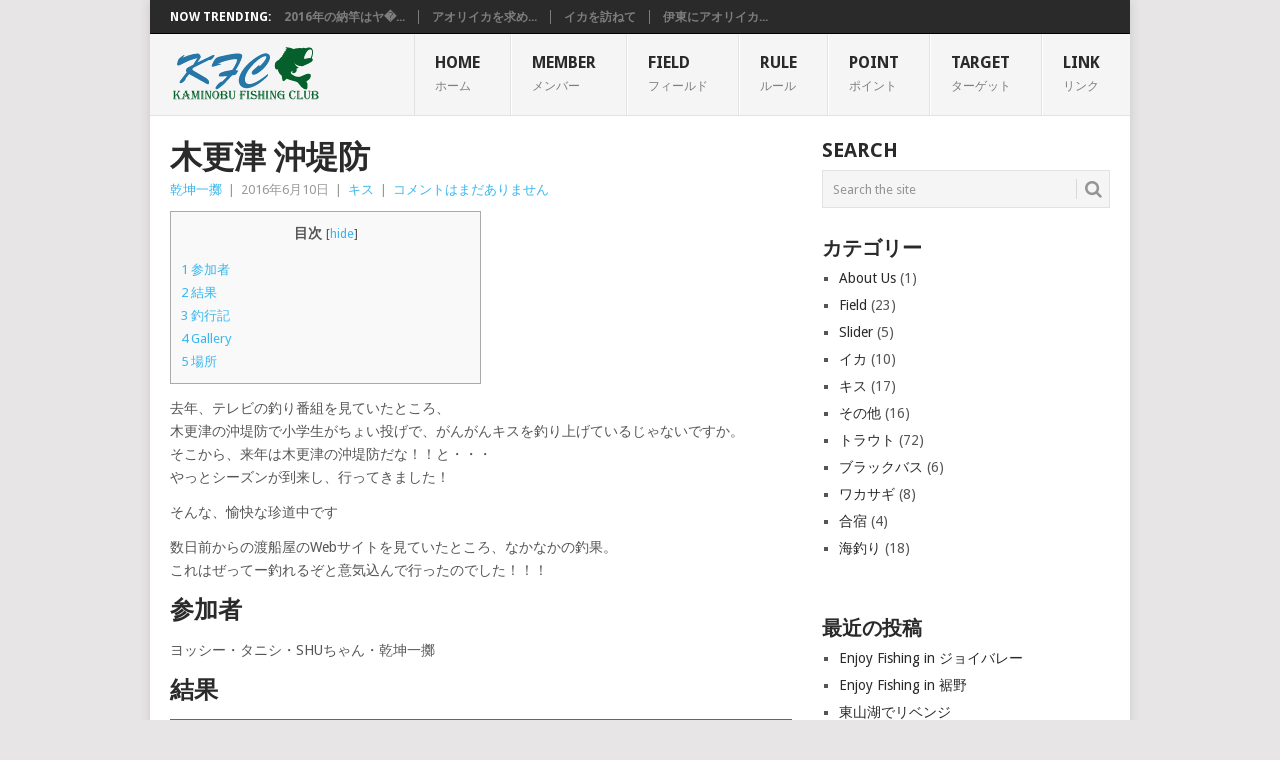

--- FILE ---
content_type: text/html; charset=UTF-8
request_url: https://kaminobu-fc.com/archives/2227
body_size: 15898
content:
<!DOCTYPE html>
<html lang="ja"
	prefix="og: https://ogp.me/ns#" >
<head>
<meta charset="UTF-8">
<meta name="viewport" content="width=device-width, initial-scale=1">
<link rel="profile" href="http://gmpg.org/xfn/11">
<link rel="pingback" href="https://kaminobu-fc.com/xmlrpc.php">
<title>木更津 沖堤防 | Kaminobu Fishing Club(開成町上延沢の親父たちの釣り倶楽部)</title>

		<!-- All in One SEO 4.0.18 -->
		<meta name="description" content="目次1 参加者2 結果3 釣行記4 Gallery5 場所 去年、テレビの釣り番組を見ていたところ、 木更津の沖堤防で小学生がちょい投げで、がんがんキスを釣り上げているじゃないですか。 そこから、来年は木更津の沖堤防だな […]"/>
		<meta name="keywords" content="キス" />
		<link rel="canonical" href="https://kaminobu-fc.com/archives/2227" />
		<meta property="og:site_name" content="Kaminobu Fishing Club(開成町上延沢の親父たちの釣り倶楽部)" />
		<meta property="og:type" content="article" />
		<meta property="og:title" content="木更津 沖堤防 | Kaminobu Fishing Club(開成町上延沢の親父たちの釣り倶楽部)" />
		<meta property="og:description" content="目次1 参加者2 結果3 釣行記4 Gallery5 場所 去年、テレビの釣り番組を見ていたところ、 木更津の沖堤防で小学生がちょい投げで、がんがんキスを釣り上げているじゃないですか。 そこから、来年は木更津の沖堤防だな […]" />
		<meta property="og:url" content="https://kaminobu-fc.com/archives/2227" />
		<meta property="og:image" content="https://kaminobu-fc.com/wp-content/uploads/2014/05/logoo.gif" />
		<meta property="og:image:secure_url" content="https://kaminobu-fc.com/wp-content/uploads/2014/05/logoo.gif" />
		<meta property="og:image:width" content="290" />
		<meta property="og:image:height" content="116" />
		<meta property="article:published_time" content="2016-06-10T14:59:53Z" />
		<meta property="article:modified_time" content="2016-07-08T07:17:23Z" />
		<meta property="twitter:card" content="summary" />
		<meta property="twitter:domain" content="kaminobu-fc.com" />
		<meta property="twitter:title" content="木更津 沖堤防 | Kaminobu Fishing Club(開成町上延沢の親父たちの釣り倶楽部)" />
		<meta property="twitter:description" content="目次1 参加者2 結果3 釣行記4 Gallery5 場所 去年、テレビの釣り番組を見ていたところ、 木更津の沖堤防で小学生がちょい投げで、がんがんキスを釣り上げているじゃないですか。 そこから、来年は木更津の沖堤防だな […]" />
		<meta property="twitter:image" content="https://kaminobu-fc.com/wp-content/uploads/2014/05/logoo.gif" />
		<script type="application/ld+json" class="aioseo-schema">
			{"@context":"https:\/\/schema.org","@graph":[{"@type":"WebSite","@id":"https:\/\/kaminobu-fc.com\/#website","url":"https:\/\/kaminobu-fc.com\/","name":"Kaminobu Fishing Club(\u958b\u6210\u753a\u4e0a\u5ef6\u6ca2\u306e\u89aa\u7236\u305f\u3061\u306e\u91e3\u308a\u5036\u697d\u90e8)","description":"\u958b\u6210\u753a\u4e0a\u5ef6\u6ca2\u306e\u89aa\u7236\u305f\u3061\u306e\u91e3\u308a\u5036\u697d\u90e8","publisher":{"@id":"https:\/\/kaminobu-fc.com\/#organization"}},{"@type":"Organization","@id":"https:\/\/kaminobu-fc.com\/#organization","name":"Kaminobu Fishing Club(\u958b\u6210\u753a\u4e0a\u5ef6\u6ca2\u306e\u89aa\u7236\u305f\u3061\u306e\u91e3\u308a\u5036\u697d\u90e8)","url":"https:\/\/kaminobu-fc.com\/"},{"@type":"BreadcrumbList","@id":"https:\/\/kaminobu-fc.com\/archives\/2227#breadcrumblist","itemListElement":[{"@type":"ListItem","@id":"https:\/\/kaminobu-fc.com\/#listItem","position":"1","item":{"@id":"https:\/\/kaminobu-fc.com\/#item","name":"\u30db\u30fc\u30e0","description":"\u958b\u6210\u753a\u4e0a\u5ef6\u6ca2\u306e\u89aa\u7236\u305f\u3061\u3067\u96c6\u307e\u3063\u305f\u3001\u53c2\u52a0\u81ea\u7531\u3001\u300c\u6d77\u300d\u306b\u300c\u5c71\u300d\u306b\u300c\u5ddd\u300d\u306b\u300c\u6e56\u300d\u306b\u300c\u7ba1\u7406\u91e3\u308a\u5834\u300d\u306b \u3069\u3053\u3067\u3082\u51fa\u6ca1\u3059\u308b\u91e3\u308a\u5036\u697d\u90e8\u3002 \u5b50\u4f9b\u4f1a\u306e\u96c6\u307e\u308a\u304c\u304d\u3063\u304b\u3051\u3067\u3044\u3064\u306e\u9593\u306b\u304b\u89aa\u7236\u9054\u3067\u3082\u5b50\u4f9b\u7121\u3057\u3067\u3082\u96c6\u307e\u3063\u3066\u3044\u305f\u3002 \u305d\u3053\u3067\u3001\u91e3\u308a\u306e\u60c5\u5831\u7b49\u3092\u767a\u4fe1\u3059\u308b\u70ba\u306b\u3001\u30b5\u30a4\u30c8\u3092\u516c\u958b\uff01\uff01","url":"https:\/\/kaminobu-fc.com\/"}}]},{"@type":"Person","@id":"https:\/\/kaminobu-fc.com\/archives\/author\/kentasybo#author","url":"https:\/\/kaminobu-fc.com\/archives\/author\/kentasybo","name":"\u4e7e\u5764\u4e00\u64f2","image":{"@type":"ImageObject","@id":"https:\/\/kaminobu-fc.com\/archives\/2227#authorImage","url":"https:\/\/kaminobu-fc.com\/wp-content\/uploads\/2014\/05\/IMG_8168-96x96.jpg","width":"96","height":"96","caption":"\u4e7e\u5764\u4e00\u64f2"}},{"@type":"WebPage","@id":"https:\/\/kaminobu-fc.com\/archives\/2227#webpage","url":"https:\/\/kaminobu-fc.com\/archives\/2227","name":"\u6728\u66f4\u6d25 \u6c96\u5824\u9632 | Kaminobu Fishing Club(\u958b\u6210\u753a\u4e0a\u5ef6\u6ca2\u306e\u89aa\u7236\u305f\u3061\u306e\u91e3\u308a\u5036\u697d\u90e8)","description":"\u76ee\u6b211 \u53c2\u52a0\u80052 \u7d50\u679c3 \u91e3\u884c\u8a184 Gallery5 \u5834\u6240 \u53bb\u5e74\u3001\u30c6\u30ec\u30d3\u306e\u91e3\u308a\u756a\u7d44\u3092\u898b\u3066\u3044\u305f\u3068\u3053\u308d\u3001 \u6728\u66f4\u6d25\u306e\u6c96\u5824\u9632\u3067\u5c0f\u5b66\u751f\u304c\u3061\u3087\u3044\u6295\u3052\u3067\u3001\u304c\u3093\u304c\u3093\u30ad\u30b9\u3092\u91e3\u308a\u4e0a\u3052\u3066\u3044\u308b\u3058\u3083\u306a\u3044\u3067\u3059\u304b\u3002 \u305d\u3053\u304b\u3089\u3001\u6765\u5e74\u306f\u6728\u66f4\u6d25\u306e\u6c96\u5824\u9632\u3060\u306a [\u2026]","inLanguage":"ja","isPartOf":{"@id":"https:\/\/kaminobu-fc.com\/#website"},"breadcrumb":{"@id":"https:\/\/kaminobu-fc.com\/archives\/2227#breadcrumblist"},"author":"https:\/\/kaminobu-fc.com\/archives\/2227#author","creator":"https:\/\/kaminobu-fc.com\/archives\/2227#author","image":{"@type":"ImageObject","@id":"https:\/\/kaminobu-fc.com\/#mainImage","url":"https:\/\/kaminobu-fc.com\/wp-content\/uploads\/2016\/06\/20160610_13.jpg","width":"800","height":"600"},"primaryImageOfPage":{"@id":"https:\/\/kaminobu-fc.com\/archives\/2227#mainImage"},"datePublished":"2016-06-10T14:59:53+09:00","dateModified":"2016-07-08T07:17:23+09:00"},{"@type":"Article","@id":"https:\/\/kaminobu-fc.com\/archives\/2227#article","name":"\u6728\u66f4\u6d25 \u6c96\u5824\u9632 | Kaminobu Fishing Club(\u958b\u6210\u753a\u4e0a\u5ef6\u6ca2\u306e\u89aa\u7236\u305f\u3061\u306e\u91e3\u308a\u5036\u697d\u90e8)","description":"\u76ee\u6b211 \u53c2\u52a0\u80052 \u7d50\u679c3 \u91e3\u884c\u8a184 Gallery5 \u5834\u6240 \u53bb\u5e74\u3001\u30c6\u30ec\u30d3\u306e\u91e3\u308a\u756a\u7d44\u3092\u898b\u3066\u3044\u305f\u3068\u3053\u308d\u3001 \u6728\u66f4\u6d25\u306e\u6c96\u5824\u9632\u3067\u5c0f\u5b66\u751f\u304c\u3061\u3087\u3044\u6295\u3052\u3067\u3001\u304c\u3093\u304c\u3093\u30ad\u30b9\u3092\u91e3\u308a\u4e0a\u3052\u3066\u3044\u308b\u3058\u3083\u306a\u3044\u3067\u3059\u304b\u3002 \u305d\u3053\u304b\u3089\u3001\u6765\u5e74\u306f\u6728\u66f4\u6d25\u306e\u6c96\u5824\u9632\u3060\u306a [\u2026]","headline":"\u6728\u66f4\u6d25 \u6c96\u5824\u9632","author":{"@id":"https:\/\/kaminobu-fc.com\/archives\/author\/kentasybo#author"},"publisher":{"@id":"https:\/\/kaminobu-fc.com\/#organization"},"datePublished":"2016-06-10T14:59:53+09:00","dateModified":"2016-07-08T07:17:23+09:00","articleSection":"\u30ad\u30b9","mainEntityOfPage":{"@id":"https:\/\/kaminobu-fc.com\/archives\/2227#webpage"},"isPartOf":{"@id":"https:\/\/kaminobu-fc.com\/archives\/2227#webpage"},"image":{"@type":"ImageObject","@id":"https:\/\/kaminobu-fc.com\/#articleImage","url":"https:\/\/kaminobu-fc.com\/wp-content\/uploads\/2016\/06\/20160610_13.jpg","width":"800","height":"600"}}]}
		</script>
		<!-- All in One SEO -->

<link rel='dns-prefetch' href='//fonts.googleapis.com' />
<link rel='dns-prefetch' href='//s.w.org' />
<link rel="alternate" type="application/rss+xml" title="Kaminobu Fishing Club(開成町上延沢の親父たちの釣り倶楽部) &raquo; フィード" href="https://kaminobu-fc.com/feed" />
<link rel="alternate" type="application/rss+xml" title="Kaminobu Fishing Club(開成町上延沢の親父たちの釣り倶楽部) &raquo; コメントフィード" href="https://kaminobu-fc.com/comments/feed" />
<link rel="alternate" type="application/rss+xml" title="Kaminobu Fishing Club(開成町上延沢の親父たちの釣り倶楽部) &raquo; 木更津 沖堤防 のコメントのフィード" href="https://kaminobu-fc.com/archives/2227/feed" />
		<script type="text/javascript">
			window._wpemojiSettings = {"baseUrl":"https:\/\/s.w.org\/images\/core\/emoji\/13.0.1\/72x72\/","ext":".png","svgUrl":"https:\/\/s.w.org\/images\/core\/emoji\/13.0.1\/svg\/","svgExt":".svg","source":{"concatemoji":"https:\/\/kaminobu-fc.com\/wp-includes\/js\/wp-emoji-release.min.js?ver=5.7.14"}};
			!function(e,a,t){var n,r,o,i=a.createElement("canvas"),p=i.getContext&&i.getContext("2d");function s(e,t){var a=String.fromCharCode;p.clearRect(0,0,i.width,i.height),p.fillText(a.apply(this,e),0,0);e=i.toDataURL();return p.clearRect(0,0,i.width,i.height),p.fillText(a.apply(this,t),0,0),e===i.toDataURL()}function c(e){var t=a.createElement("script");t.src=e,t.defer=t.type="text/javascript",a.getElementsByTagName("head")[0].appendChild(t)}for(o=Array("flag","emoji"),t.supports={everything:!0,everythingExceptFlag:!0},r=0;r<o.length;r++)t.supports[o[r]]=function(e){if(!p||!p.fillText)return!1;switch(p.textBaseline="top",p.font="600 32px Arial",e){case"flag":return s([127987,65039,8205,9895,65039],[127987,65039,8203,9895,65039])?!1:!s([55356,56826,55356,56819],[55356,56826,8203,55356,56819])&&!s([55356,57332,56128,56423,56128,56418,56128,56421,56128,56430,56128,56423,56128,56447],[55356,57332,8203,56128,56423,8203,56128,56418,8203,56128,56421,8203,56128,56430,8203,56128,56423,8203,56128,56447]);case"emoji":return!s([55357,56424,8205,55356,57212],[55357,56424,8203,55356,57212])}return!1}(o[r]),t.supports.everything=t.supports.everything&&t.supports[o[r]],"flag"!==o[r]&&(t.supports.everythingExceptFlag=t.supports.everythingExceptFlag&&t.supports[o[r]]);t.supports.everythingExceptFlag=t.supports.everythingExceptFlag&&!t.supports.flag,t.DOMReady=!1,t.readyCallback=function(){t.DOMReady=!0},t.supports.everything||(n=function(){t.readyCallback()},a.addEventListener?(a.addEventListener("DOMContentLoaded",n,!1),e.addEventListener("load",n,!1)):(e.attachEvent("onload",n),a.attachEvent("onreadystatechange",function(){"complete"===a.readyState&&t.readyCallback()})),(n=t.source||{}).concatemoji?c(n.concatemoji):n.wpemoji&&n.twemoji&&(c(n.twemoji),c(n.wpemoji)))}(window,document,window._wpemojiSettings);
		</script>
		<style type="text/css">
img.wp-smiley,
img.emoji {
	display: inline !important;
	border: none !important;
	box-shadow: none !important;
	height: 1em !important;
	width: 1em !important;
	margin: 0 .07em !important;
	vertical-align: -0.1em !important;
	background: none !important;
	padding: 0 !important;
}
</style>
	<link rel='stylesheet' id='wp-block-library-css'  href='https://kaminobu-fc.com/wp-includes/css/dist/block-library/style.min.css?ver=5.7.14' type='text/css' media='all' />
<link rel='stylesheet' id='wp-block-library-theme-css'  href='https://kaminobu-fc.com/wp-includes/css/dist/block-library/theme.min.css?ver=5.7.14' type='text/css' media='all' />
<link rel='stylesheet' id='contact-form-7-css'  href='https://kaminobu-fc.com/wp-content/plugins/contact-form-7/includes/css/styles.css?ver=5.4' type='text/css' media='all' />
<link rel='stylesheet' id='toc-screen-css'  href='https://kaminobu-fc.com/wp-content/plugins/table-of-contents-plus/screen.min.css?ver=2002' type='text/css' media='all' />
<link rel='stylesheet' id='wp-polls-css'  href='https://kaminobu-fc.com/wp-content/plugins/wp-polls/polls-css.css?ver=2.75.6' type='text/css' media='all' />
<style id='wp-polls-inline-css' type='text/css'>
.wp-polls .pollbar {
	margin: 1px;
	font-size: 6px;
	line-height: 8px;
	height: 8px;
	background-image: url('https://kaminobu-fc.com/wp-content/plugins/wp-polls/images/default/pollbg.gif');
	border: 1px solid #c8c8c8;
}

</style>
<link rel='stylesheet' id='point-style-css'  href='https://kaminobu-fc.com/wp-content/themes/point/style.css?ver=5.7.14' type='text/css' media='all' />
<style id='point-style-inline-css' type='text/css'>

		a:hover, .menu .current-menu-item > a, .menu .current-menu-item, .current-menu-ancestor > a.sf-with-ul, .current-menu-ancestor, footer .textwidget a, .single_post a:not(.wp-block-button__link), #commentform a, .copyrights a:hover, a, footer .widget li a:hover, .menu > li:hover > a, .single_post .post-info a, .post-info a, .readMore a, .reply a, .fn a, .carousel a:hover, .single_post .related-posts a:hover, .sidebar.c-4-12 .textwidget a, footer .textwidget a, .sidebar.c-4-12 a:hover, .title a:hover, .trending-articles li a:hover { color: #38b7ee; }
		.review-result, .review-total-only { color: #38b7ee!important; }
		.nav-previous a, .nav-next a, .sub-menu, #commentform input#submit, .tagcloud a, #tabber ul.tabs li a.selected, .featured-cat, .mts-subscribe input[type='submit'], .pagination a, .widget .wpt_widget_content #tags-tab-content ul li a, .latestPost-review-wrapper, .pagination .dots, .primary-navigation #wpmm-megamenu .wpmm-posts .wpmm-pagination a, #wpmm-megamenu .review-total-only, body .latestPost-review-wrapper, .review-type-circle.wp-review-show-total { background: #38b7ee; color: #fff; } .header-button { background: #38B7EE; } #logo a { color: ##555; }
		
		
</style>
<link rel='stylesheet' id='theme-slug-fonts-css'  href='//fonts.googleapis.com/css?family=Droid+Sans%3A400%2C700&#038;subset=latin-ext' type='text/css' media='all' />
<link rel='stylesheet' id='jquery.lightbox.min.css-css'  href='https://kaminobu-fc.com/wp-content/plugins/wp-jquery-lightbox/styles/lightbox.min.css?ver=1.4.8.2' type='text/css' media='all' />
<script type='text/javascript' src='https://kaminobu-fc.com/wp-includes/js/jquery/jquery.min.js?ver=3.5.1' id='jquery-core-js'></script>
<script type='text/javascript' src='https://kaminobu-fc.com/wp-includes/js/jquery/jquery-migrate.min.js?ver=3.3.2' id='jquery-migrate-js'></script>
<script type='text/javascript' src='https://kaminobu-fc.com/wp-content/plugins/jquery-vertical-accordion-menu/js/jquery.hoverIntent.minified.js?ver=5.7.14' id='jqueryhoverintent-js'></script>
<script type='text/javascript' src='https://kaminobu-fc.com/wp-content/plugins/jquery-vertical-accordion-menu/js/jquery.cookie.js?ver=5.7.14' id='jquerycookie-js'></script>
<script type='text/javascript' src='https://kaminobu-fc.com/wp-content/plugins/jquery-vertical-accordion-menu/js/jquery.dcjqaccordion.2.9.js?ver=5.7.14' id='dcjqaccordion-js'></script>
<script type='text/javascript' src='https://kaminobu-fc.com/wp-content/themes/point/js/customscripts.js?ver=5.7.14' id='point-customscripts-js'></script>
<link rel="https://api.w.org/" href="https://kaminobu-fc.com/wp-json/" /><link rel="alternate" type="application/json" href="https://kaminobu-fc.com/wp-json/wp/v2/posts/2227" /><link rel="EditURI" type="application/rsd+xml" title="RSD" href="https://kaminobu-fc.com/xmlrpc.php?rsd" />
<link rel="wlwmanifest" type="application/wlwmanifest+xml" href="https://kaminobu-fc.com/wp-includes/wlwmanifest.xml" /> 
<meta name="generator" content="WordPress 5.7.14" />
<link rel='shortlink' href='https://kaminobu-fc.com/?p=2227' />
<link rel="alternate" type="application/json+oembed" href="https://kaminobu-fc.com/wp-json/oembed/1.0/embed?url=https%3A%2F%2Fkaminobu-fc.com%2Farchives%2F2227" />
<link rel="alternate" type="text/xml+oembed" href="https://kaminobu-fc.com/wp-json/oembed/1.0/embed?url=https%3A%2F%2Fkaminobu-fc.com%2Farchives%2F2227&#038;format=xml" />
<style type="text/css">div#toc_container {width: 50%;}</style><script>
  (function(i,s,o,g,r,a,m){i['GoogleAnalyticsObject']=r;i[r]=i[r]||function(){
  (i[r].q=i[r].q||[]).push(arguments)},i[r].l=1*new Date();a=s.createElement(o),
  m=s.getElementsByTagName(o)[0];a.async=1;a.src=g;m.parentNode.insertBefore(a,m)
  })(window,document,'script','//www.google-analytics.com/analytics.js','ga');

  ga('create', 'UA-28298679-4', 'kaminobu-fc.com');
  ga('send', 'pageview');

</script>
<!-- BEGIN: WP Social Bookmarking Light HEAD --><script>
    (function (d, s, id) {
        var js, fjs = d.getElementsByTagName(s)[0];
        if (d.getElementById(id)) return;
        js = d.createElement(s);
        js.id = id;
        js.src = "//connect.facebook.net/ja_JP/sdk.js#xfbml=1&version=v2.7";
        fjs.parentNode.insertBefore(js, fjs);
    }(document, 'script', 'facebook-jssdk'));
</script>
<style type="text/css">.wp_social_bookmarking_light{
    border: 0 !important;
    padding: 10px 0 20px 0 !important;
    margin: 0 !important;
}
.wp_social_bookmarking_light div{
    float: left !important;
    border: 0 !important;
    padding: 0 !important;
    margin: 0 5px 0px 0 !important;
    min-height: 30px !important;
    line-height: 18px !important;
    text-indent: 0 !important;
}
.wp_social_bookmarking_light img{
    border: 0 !important;
    padding: 0;
    margin: 0;
    vertical-align: top !important;
}
.wp_social_bookmarking_light_clear{
    clear: both !important;
}
#fb-root{
    display: none;
}
.wsbl_twitter{
    width: 100px;
}
.wsbl_facebook_like iframe{
    max-width: none !important;
}
</style>
<!-- END: WP Social Bookmarking Light HEAD -->
		<style type="text/css">
							.site-title a,
				.site-description {
					color: #2a2a2a;
				}
						</style>
		<style type="text/css" id="custom-background-css">
body.custom-background { background-color: ##e7e5e6; }
</style>
	</head>

<body id="blog" class="post-template-default single single-post postid-2227 single-format-standard custom-background wp-embed-responsive ">

<div class="main-container clear">

				<div class="trending-articles">
				<ul>
					<li class="firstlink">Now Trending:</li>
													<li class="trendingPost">
									<a href="https://kaminobu-fc.com/archives/2582" title="2016年の納竿はヤエン釣り~(^^)/" rel="bookmark">2016年の納竿はヤ�...</a>
								</li>
																<li class="trendingPost">
									<a href="https://kaminobu-fc.com/archives/2502" title="アオリイカを求めて初島へ 2016/10/22-23" rel="bookmark">アオリイカを求め...</a>
								</li>
																<li class="trendingPost">
									<a href="https://kaminobu-fc.com/archives/2492" title="イカを訪ねて" rel="bookmark">イカを訪ねて</a>
								</li>
																<li class="trendingPost">
									<a href="https://kaminobu-fc.com/archives/2448" title="伊東にアオリイカ釣りに行ってきた 2016/10/07" rel="bookmark">伊東にアオリイカ...</a>
								</li>
												</ul>
			</div>
					<header id="masthead" class="site-header" role="banner">
			<div class="site-branding">
															<h2 id="logo" class="image-logo" itemprop="headline">
							<a href="https://kaminobu-fc.com"><img src="https://kaminobu-fc.com/wp-content/uploads/2015/03/header-logo1.gif" alt="Kaminobu Fishing Club(開成町上延沢の親父たちの釣り倶楽部)"></a>
						</h2><!-- END #logo -->
									
				<a href="#" id="pull" class="toggle-mobile-menu">Menu</a>
				<div class="primary-navigation">
					<nav id="navigation" class="mobile-menu-wrapper" role="navigation">
						<ul id="menu-gnavi" class="menu clearfix"><li id="menu-item-5" class="menu-item menu-item-type-custom menu-item-object-custom menu-item-home"><a href="https://kaminobu-fc.com/">HOME<br /><span class="sub">ホーム</span></a></li>
<li id="menu-item-16" class="menu-item menu-item-type-post_type menu-item-object-page"><a href="https://kaminobu-fc.com/member">MEMBER<br /><span class="sub">メンバー</span></a></li>
<li id="menu-item-33" class="menu-item menu-item-type-post_type menu-item-object-page"><a href="https://kaminobu-fc.com/point">FIELD<br /><span class="sub">フィールド</span></a></li>
<li id="menu-item-34" class="menu-item menu-item-type-post_type menu-item-object-page"><a href="https://kaminobu-fc.com/%e3%83%ab%e3%83%bc%e3%83%ab">RULE<br /><span class="sub">ルール</span></a></li>
<li id="menu-item-1534" class="menu-item menu-item-type-post_type menu-item-object-page"><a href="https://kaminobu-fc.com/%e9%9b%86%e8%a8%88%e3%81%a0%e3%82%88">POINT<br /><span class="sub">ポイント</span></a></li>
<li id="menu-item-35" class="menu-item menu-item-type-post_type menu-item-object-page"><a href="https://kaminobu-fc.com/target">TARGET<br /><span class="sub">ターゲット</span></a></li>
<li id="menu-item-210" class="menu-item menu-item-type-post_type menu-item-object-page"><a href="https://kaminobu-fc.com/link-2">Link<br /><span class="sub">リンク</span></a></li>
</ul>					</nav><!-- #navigation -->
				</div><!-- .primary-navigation -->
			</div><!-- .site-branding -->
		</header><!-- #masthead -->

		<div id="page" class="single clear">
	<div class="content">
		<!-- Start Article -->
		<article class="article">
							<div id="post-2227" class="post post-2227 type-post status-publish format-standard has-post-thumbnail hentry category-7">
					<div class="single_post">
													<header>
																	<h1 class="title single-title">木更津 沖堤防</h1>
																									<div class="post-info"><span class="theauthor"><a href="https://kaminobu-fc.com/archives/author/kentasybo" title="乾坤一擲 の投稿" rel="author">乾坤一擲</a></span> | <span class="thetime">2016年6月10日</span> | <span class="thecategory"><a href="https://kaminobu-fc.com/archives/category/%e3%82%ad%e3%82%b9" rel="category tag">キス</a></span> | <span class="thecomment"><a href="https://kaminobu-fc.com/archives/2227#respond">コメントはまだありません</a></span></div>
															</header>
												<!-- Start Content -->
						<div class="post-single-content box mark-links">
							<div id="toc_container" class="no_bullets"><p class="toc_title">目次</p><ul class="toc_list"><li><a href="#i"><span class="toc_number toc_depth_1">1</span> 参加者</a></li><li><a href="#i-2"><span class="toc_number toc_depth_1">2</span> 結果</a></li><li><a href="#i-3"><span class="toc_number toc_depth_1">3</span> 釣行記</a></li><li><a href="#Gallery"><span class="toc_number toc_depth_1">4</span> Gallery</a></li><li><a href="#i-4"><span class="toc_number toc_depth_1">5</span> 場所</a></li></ul></div>
<p>去年、テレビの釣り番組を見ていたところ、<br />
木更津の沖堤防で小学生がちょい投げで、がんがんキスを釣り上げているじゃないですか。<br />
そこから、来年は木更津の沖堤防だな！！と・・・<br />
やっとシーズンが到来し、行ってきました！</p>
<p>そんな、愉快な珍道中です</p>
<p>数日前からの渡船屋のWebサイトを見ていたところ、なかなかの釣果。<br />
これはぜってー釣れるぞと意気込んで行ったのでした！！！</p>
<h2><span id="i">参加者</span></h2>
<p>ヨッシー・タニシ・SHUちゃん・乾坤一擲</p>
<h2><span id="i-2">結果</span></h2>
<style>
table {
 border-collapse: collapse;
}
th {
 border: solid 1px #666666;
 color: #000000;
 background-color: #f5f5f5;
}
td {
 border: solid 1px #666666;
 color: #000000;
 background-color: #ffffff;
}
</style>
<table>
<thead>
<tr>
<th>&nbsp;</th>
<th>ヨッシー</th>
<th>タニシ</th>
<th>SHUちゃん</th>
<th>乾坤一擲</th>
</tr>
</thead>
<tbody>
<tr>
<th colspan="5">本命</th>
</tr>
<tr>
<th>キス</th>
<td>40</td>
<td>46</td>
<td>43</td>
<td>22</td>
</tr>
<tr>
<th colspan="5">外道 1軍</th>
</tr>
<tr>
<th>イシモチ</th>
<td>2</td>
<td>0</td>
<td>2</td>
<td>1</td>
</tr>
<tr>
<th>メバル</th>
<td>0</td>
<td>1</td>
<td>0</td>
<td>0</td>
</tr>
<tr>
<th>イイダコ</th>
<td>0</td>
<td>0</td>
<td>1</td>
<td>1</td>
</tr>
<tr>
<th>メゴチ</th>
<td>5</td>
<td>3</td>
<td>8</td>
<td>3</td>
</tr>
<tr>
<th colspan="5">外道 2軍</th>
</tr>
<tr>
<th>ヒトデ</th>
<td>多数</td>
<td>多数</td>
<td>6</td>
<td>多数</td>
</tr>
<tr>
<th>クサフグ</th>
<td>3</td>
<td>2</td>
<td>2</td>
<td>0</td>
</tr>
<tr>
<th>ハゼ</th>
<td>4</td>
<td>3</td>
<td>7</td>
<td>4</td>
</tr>
<tr>
<th>アカエイ</th>
<td>1</td>
<td>0</td>
<td>1</td>
<td>0</td>
</tr>
<tr>
<th>シャコ</th>
<td>1</td>
<td>0</td>
<td>0</td>
<td>0</td>
</tr>
</tbody>
</table>
<h2><span id="i-3">釣行記</span></h2>
<p>4時に渡船屋がOPENとの事でしたので、2:00頃から出発する事となりました。<br />
今回はSHUちゃんカーを利用しての、キスフィッシングです。釣りでの千葉遠征は、はじめてかもしれない！</p>
<p>集合後、まずは近くのファミマで決起集会。<br />
各自のテンションや、目標などを確認。<br />
いつも俺たちを、遅い時間だったり、早い時間だったり様々な時間で見送りをしてくれる、素晴らしいコンビニです。<br />
<a href="https://kaminobu-fc.com/wp-content/uploads/2016/06/20160610_01.jpg" rel="lightbox[2227]"><img loading="lazy" src="https://kaminobu-fc.com/wp-content/uploads/2016/06/20160610_01-300x225.jpg" alt="20160610_01" width="300" height="225" class="alignnone size-medium wp-image-2275" srcset="https://kaminobu-fc.com/wp-content/uploads/2016/06/20160610_01-300x225.jpg 300w, https://kaminobu-fc.com/wp-content/uploads/2016/06/20160610_01-768x576.jpg 768w, https://kaminobu-fc.com/wp-content/uploads/2016/06/20160610_01.jpg 800w" sizes="(max-width: 300px) 100vw, 300px" /></a>　<a href="https://kaminobu-fc.com/wp-content/uploads/2016/06/20160610_02.jpg" rel="lightbox[2227]"><img loading="lazy" src="https://kaminobu-fc.com/wp-content/uploads/2016/06/20160610_02-300x225.jpg" alt="20160610_02" width="300" height="225" class="alignnone size-medium wp-image-2276" srcset="https://kaminobu-fc.com/wp-content/uploads/2016/06/20160610_02-300x225.jpg 300w, https://kaminobu-fc.com/wp-content/uploads/2016/06/20160610_02-768x576.jpg 768w, https://kaminobu-fc.com/wp-content/uploads/2016/06/20160610_02.jpg 800w" sizes="(max-width: 300px) 100vw, 300px" /></a></p>
<p>道中、海ほたるに一度も行ったことが無いというヨッシーの為＆トイレ休憩の為、海ほたるで10分ほどの休憩<br />
さすがにAM3時と言うことも有り、人も少なく、お店もやって無く、真っ暗で海も見えず。<br />
ただ、その場所を満喫しただけでした。</p>
<p><a href="https://kaminobu-fc.com/wp-content/uploads/2016/06/20160610_03.jpg" rel="lightbox[2227]"><img loading="lazy" src="https://kaminobu-fc.com/wp-content/uploads/2016/06/20160610_03-300x225.jpg" alt="20160610_03" width="300" height="225" class="alignnone size-medium wp-image-2277" srcset="https://kaminobu-fc.com/wp-content/uploads/2016/06/20160610_03-300x225.jpg 300w, https://kaminobu-fc.com/wp-content/uploads/2016/06/20160610_03-768x576.jpg 768w, https://kaminobu-fc.com/wp-content/uploads/2016/06/20160610_03.jpg 800w" sizes="(max-width: 300px) 100vw, 300px" /></a>　<a href="https://kaminobu-fc.com/wp-content/uploads/2016/06/20160610_04.jpg" rel="lightbox[2227]"><img loading="lazy" src="https://kaminobu-fc.com/wp-content/uploads/2016/06/20160610_04-300x225.jpg" alt="20160610_04" width="300" height="225" class="alignnone size-medium wp-image-2278" srcset="https://kaminobu-fc.com/wp-content/uploads/2016/06/20160610_04-300x225.jpg 300w, https://kaminobu-fc.com/wp-content/uploads/2016/06/20160610_04-768x576.jpg 768w, https://kaminobu-fc.com/wp-content/uploads/2016/06/20160610_04.jpg 800w" sizes="(max-width: 300px) 100vw, 300px" /></a></p>
<p>3時半頃、木更津に到着し、コンビニで朝食や昼食を買おうとしたところ、コンビニの品揃えにびっくり！！<br />
ほぼねぇー。普段人があまり来ないのかしら・・・・</p>
<p>結局県道90号のミニストップで買い込み、今回お世話になる、<a href="https://www.miyagawamaru.co.jp/" target="_blank">宮川丸</a>に到着しました。</p>
<p><a href="https://kaminobu-fc.com/wp-content/uploads/2016/06/20160610_05.jpg" rel="lightbox[2227]"><img loading="lazy" src="https://kaminobu-fc.com/wp-content/uploads/2016/06/20160610_05-225x300.jpg" alt="20160610_05" width="225" height="300" class="alignnone size-medium wp-image-2279" srcset="https://kaminobu-fc.com/wp-content/uploads/2016/06/20160610_05-225x300.jpg 225w, https://kaminobu-fc.com/wp-content/uploads/2016/06/20160610_05.jpg 600w" sizes="(max-width: 225px) 100vw, 225px" /></a>　<a href="https://kaminobu-fc.com/wp-content/uploads/2016/06/20160610_06.jpg" rel="lightbox[2227]"><img loading="lazy" src="https://kaminobu-fc.com/wp-content/uploads/2016/06/20160610_06-168x300.jpg" alt="20160610_06" width="168" height="300" class="alignnone size-medium wp-image-2280" srcset="https://kaminobu-fc.com/wp-content/uploads/2016/06/20160610_06-168x300.jpg 168w, https://kaminobu-fc.com/wp-content/uploads/2016/06/20160610_06.jpg 449w" sizes="(max-width: 168px) 100vw, 168px" /></a></p>
<p>4時とほぼ同時に、シャッターが開き、渡船とえさを購入し、船に乗り込みいざ、堤防に向かうのでした。</p>
<p>今回は、乾坤一擲はえさは、5時～17時までで、アオイソメ 1パック・赤アオイソメ 1パックを購入しました。<br />
これで十分持ちました。まぁまじめにやらないからだけど・・・・<br />
そもそも、赤アオイソメってなんだ？<br />
はじめて聞きました。ジャリメとは違う物と言っていましたが、よく分からん。<br />
まぁ、イロイロありましたが、ネガティブな発言は無しとして、釣りを楽しむのです。</p>
<p>早速出航！<br />
噂の「中の島大橋」をくぐり、堤防に到着しました。<br />
我らはA堤防を攻める予定でしたので、A堤防の真ん中でおりたのですが、B堤防やC堤防のが実績はあったみたいです。<br />
<a href="https://kaminobu-fc.com/wp-content/uploads/2016/06/20160610_07.jpg" rel="lightbox[2227]"><img loading="lazy" src="https://kaminobu-fc.com/wp-content/uploads/2016/06/20160610_07-300x169.jpg" alt="20160610_07" width="300" height="169" class="alignnone size-medium wp-image-2281" srcset="https://kaminobu-fc.com/wp-content/uploads/2016/06/20160610_07-300x169.jpg 300w, https://kaminobu-fc.com/wp-content/uploads/2016/06/20160610_07-768x432.jpg 768w, https://kaminobu-fc.com/wp-content/uploads/2016/06/20160610_07.jpg 800w" sizes="(max-width: 300px) 100vw, 300px" /></a>　<a href="https://kaminobu-fc.com/wp-content/uploads/2016/06/20160610_08.jpg" rel="lightbox[2227]"><img loading="lazy" src="https://kaminobu-fc.com/wp-content/uploads/2016/06/20160610_08-300x169.jpg" alt="20160610_08" width="300" height="169" class="alignnone size-medium wp-image-2282" srcset="https://kaminobu-fc.com/wp-content/uploads/2016/06/20160610_08-300x169.jpg 300w, https://kaminobu-fc.com/wp-content/uploads/2016/06/20160610_08-768x432.jpg 768w, https://kaminobu-fc.com/wp-content/uploads/2016/06/20160610_08.jpg 800w" sizes="(max-width: 300px) 100vw, 300px" /></a></p>
<p>堤防に到着すると、周りは霧だらけ。<br />
今日は天気が良いと言う予報だったのですが、心配になりましたが、蓋を開けてみれば最強に暑かったのでした。</p>
<p><a href="https://kaminobu-fc.com/wp-content/uploads/2016/06/20160610_09.jpg" rel="lightbox[2227]"><img loading="lazy" src="https://kaminobu-fc.com/wp-content/uploads/2016/06/20160610_09-300x169.jpg" alt="20160610_09" width="300" height="169" class="alignnone size-medium wp-image-2283" srcset="https://kaminobu-fc.com/wp-content/uploads/2016/06/20160610_09-300x169.jpg 300w, https://kaminobu-fc.com/wp-content/uploads/2016/06/20160610_09-768x432.jpg 768w, https://kaminobu-fc.com/wp-content/uploads/2016/06/20160610_09.jpg 800w" sizes="(max-width: 300px) 100vw, 300px" /></a>　<a href="https://kaminobu-fc.com/wp-content/uploads/2016/06/20160610_10.jpg" rel="lightbox[2227]"><img loading="lazy" src="https://kaminobu-fc.com/wp-content/uploads/2016/06/20160610_10-300x169.jpg" alt="20160610_10" width="300" height="169" class="alignnone size-medium wp-image-2270" srcset="https://kaminobu-fc.com/wp-content/uploads/2016/06/20160610_10-300x169.jpg 300w, https://kaminobu-fc.com/wp-content/uploads/2016/06/20160610_10-768x432.jpg 768w, https://kaminobu-fc.com/wp-content/uploads/2016/06/20160610_10.jpg 800w" sizes="(max-width: 300px) 100vw, 300px" /></a></p>
<p>さて、釣り開始。<br />
開始早々、猛ラッシュはありませんでしたが、コンスタントに釣り続け、1日満喫する事が出来ました。<br />
この場所は、ちょい投げでも十分釣れるので、誰でも満喫する事が出来ると思います。</p>
<p>乾坤一擲は、暑さに負けだらだらフィッシングを満喫しました。<br />
来年もまた来ようかなぁ・・・<br />
今度は真剣に取り組みます。</p>
<p>文章も今回は適当でおしまい！！</p>
<h2><span id="Gallery">Gallery</span></h2>
<p>いつも笑顔のヨッシー<br />
<a href="https://kaminobu-fc.com/wp-content/uploads/2016/06/20160610_11.jpg" rel="lightbox[2227]"><img loading="lazy" src="https://kaminobu-fc.com/wp-content/uploads/2016/06/20160610_11-300x225.jpg" alt="20160610_11" width="300" height="225" class="alignnone size-medium wp-image-2271" srcset="https://kaminobu-fc.com/wp-content/uploads/2016/06/20160610_11-300x225.jpg 300w, https://kaminobu-fc.com/wp-content/uploads/2016/06/20160610_11-768x576.jpg 768w, https://kaminobu-fc.com/wp-content/uploads/2016/06/20160610_11.jpg 800w" sizes="(max-width: 300px) 100vw, 300px" /></a></p>
<p>メバリストタニシ<br />
<a href="https://kaminobu-fc.com/wp-content/uploads/2016/06/20160610_12.jpg" rel="lightbox[2227]"><img loading="lazy" src="https://kaminobu-fc.com/wp-content/uploads/2016/06/20160610_12-225x300.jpg" alt="20160610_12" width="225" height="300" class="alignnone size-medium wp-image-2272" srcset="https://kaminobu-fc.com/wp-content/uploads/2016/06/20160610_12-225x300.jpg 225w, https://kaminobu-fc.com/wp-content/uploads/2016/06/20160610_12.jpg 600w" sizes="(max-width: 225px) 100vw, 225px" /></a></p>
<p>ランニングマン SHUちゃん<br />
<a href="https://kaminobu-fc.com/wp-content/uploads/2016/06/20160610_13.jpg" rel="lightbox[2227]"><img loading="lazy" src="https://kaminobu-fc.com/wp-content/uploads/2016/06/20160610_13-300x225.jpg" alt="20160610_13" width="300" height="225" class="alignnone size-medium wp-image-2273" srcset="https://kaminobu-fc.com/wp-content/uploads/2016/06/20160610_13-300x225.jpg 300w, https://kaminobu-fc.com/wp-content/uploads/2016/06/20160610_13-768x576.jpg 768w, https://kaminobu-fc.com/wp-content/uploads/2016/06/20160610_13.jpg 800w" sizes="(max-width: 300px) 100vw, 300px" /></a></p>
<p><img src="https://kaminobu-fc.com/wp-content/uploads/2016/06/1466738285DcvwpuZpFwIrbOJ1466738279.gif" /></p>
<p>暑さは大敵 乾坤一擲<br />
<a href="https://kaminobu-fc.com/wp-content/uploads/2016/06/20160610_14.jpg" rel="lightbox[2227]"><img loading="lazy" src="https://kaminobu-fc.com/wp-content/uploads/2016/06/20160610_14-169x300.jpg" alt="20160610_14" width="169" height="300" class="alignnone size-medium wp-image-2274" srcset="https://kaminobu-fc.com/wp-content/uploads/2016/06/20160610_14-169x300.jpg 169w, https://kaminobu-fc.com/wp-content/uploads/2016/06/20160610_14.jpg 450w" sizes="(max-width: 169px) 100vw, 169px" /></a></p>
<div id='gallery-1' class='gallery galleryid-2227 gallery-columns-3 gallery-size-thumbnail'><figure class='gallery-item'>
			<div class='gallery-icon landscape'>
				<a href='https://kaminobu-fc.com/wp-content/uploads/2016/06/IMG_3740.jpg' rel="lightbox[2227]"><img width="150" height="150" src="https://kaminobu-fc.com/wp-content/uploads/2016/06/IMG_3740-150x150.jpg" class="attachment-thumbnail size-thumbnail" alt="" loading="lazy" /></a>
			</div></figure><figure class='gallery-item'>
			<div class='gallery-icon landscape'>
				<a href='https://kaminobu-fc.com/wp-content/uploads/2016/06/IMG_3742.jpg' rel="lightbox[2227]"><img width="150" height="150" src="https://kaminobu-fc.com/wp-content/uploads/2016/06/IMG_3742-150x150.jpg" class="attachment-thumbnail size-thumbnail" alt="" loading="lazy" /></a>
			</div></figure><figure class='gallery-item'>
			<div class='gallery-icon landscape'>
				<a href='https://kaminobu-fc.com/wp-content/uploads/2016/06/IMG_3743.jpg' rel="lightbox[2227]"><img width="150" height="150" src="https://kaminobu-fc.com/wp-content/uploads/2016/06/IMG_3743-150x150.jpg" class="attachment-thumbnail size-thumbnail" alt="" loading="lazy" /></a>
			</div></figure><figure class='gallery-item'>
			<div class='gallery-icon landscape'>
				<a href='https://kaminobu-fc.com/wp-content/uploads/2016/06/IMG_3745.jpg' rel="lightbox[2227]"><img width="150" height="150" src="https://kaminobu-fc.com/wp-content/uploads/2016/06/IMG_3745-150x150.jpg" class="attachment-thumbnail size-thumbnail" alt="" loading="lazy" /></a>
			</div></figure><figure class='gallery-item'>
			<div class='gallery-icon landscape'>
				<a href='https://kaminobu-fc.com/wp-content/uploads/2016/06/IMG_3674.jpg' rel="lightbox[2227]"><img width="150" height="150" src="https://kaminobu-fc.com/wp-content/uploads/2016/06/IMG_3674-150x150.jpg" class="attachment-thumbnail size-thumbnail" alt="" loading="lazy" /></a>
			</div></figure><figure class='gallery-item'>
			<div class='gallery-icon landscape'>
				<a href='https://kaminobu-fc.com/wp-content/uploads/2016/06/IMG_3748.jpg' rel="lightbox[2227]"><img width="150" height="150" src="https://kaminobu-fc.com/wp-content/uploads/2016/06/IMG_3748-150x150.jpg" class="attachment-thumbnail size-thumbnail" alt="" loading="lazy" /></a>
			</div></figure><figure class='gallery-item'>
			<div class='gallery-icon landscape'>
				<a href='https://kaminobu-fc.com/wp-content/uploads/2016/06/IMG_3673.jpg' rel="lightbox[2227]"><img width="150" height="150" src="https://kaminobu-fc.com/wp-content/uploads/2016/06/IMG_3673-150x150.jpg" class="attachment-thumbnail size-thumbnail" alt="" loading="lazy" /></a>
			</div></figure><figure class='gallery-item'>
			<div class='gallery-icon landscape'>
				<a href='https://kaminobu-fc.com/wp-content/uploads/2016/06/IMG_3744.jpg' rel="lightbox[2227]"><img width="150" height="150" src="https://kaminobu-fc.com/wp-content/uploads/2016/06/IMG_3744-150x150.jpg" class="attachment-thumbnail size-thumbnail" alt="" loading="lazy" /></a>
			</div></figure><figure class='gallery-item'>
			<div class='gallery-icon landscape'>
				<a href='https://kaminobu-fc.com/wp-content/uploads/2016/06/IMG_3725.jpg' rel="lightbox[2227]"><img width="150" height="150" src="https://kaminobu-fc.com/wp-content/uploads/2016/06/IMG_3725-150x150.jpg" class="attachment-thumbnail size-thumbnail" alt="" loading="lazy" /></a>
			</div></figure><figure class='gallery-item'>
			<div class='gallery-icon landscape'>
				<a href='https://kaminobu-fc.com/wp-content/uploads/2016/06/IMG_3675.jpg' rel="lightbox[2227]"><img width="150" height="150" src="https://kaminobu-fc.com/wp-content/uploads/2016/06/IMG_3675-150x150.jpg" class="attachment-thumbnail size-thumbnail" alt="" loading="lazy" /></a>
			</div></figure><figure class='gallery-item'>
			<div class='gallery-icon landscape'>
				<a href='https://kaminobu-fc.com/wp-content/uploads/2016/06/IMG_3751.jpg' rel="lightbox[2227]"><img width="150" height="150" src="https://kaminobu-fc.com/wp-content/uploads/2016/06/IMG_3751-150x150.jpg" class="attachment-thumbnail size-thumbnail" alt="" loading="lazy" /></a>
			</div></figure><figure class='gallery-item'>
			<div class='gallery-icon landscape'>
				<a href='https://kaminobu-fc.com/wp-content/uploads/2016/06/IMG_3750.jpg' rel="lightbox[2227]"><img width="150" height="150" src="https://kaminobu-fc.com/wp-content/uploads/2016/06/IMG_3750-150x150.jpg" class="attachment-thumbnail size-thumbnail" alt="" loading="lazy" /></a>
			</div></figure><figure class='gallery-item'>
			<div class='gallery-icon landscape'>
				<a href='https://kaminobu-fc.com/wp-content/uploads/2016/06/IMG_3754.jpg' rel="lightbox[2227]"><img width="150" height="150" src="https://kaminobu-fc.com/wp-content/uploads/2016/06/IMG_3754-150x150.jpg" class="attachment-thumbnail size-thumbnail" alt="" loading="lazy" /></a>
			</div></figure><figure class='gallery-item'>
			<div class='gallery-icon landscape'>
				<a href='https://kaminobu-fc.com/wp-content/uploads/2016/06/IMG_3752.jpg' rel="lightbox[2227]"><img width="150" height="150" src="https://kaminobu-fc.com/wp-content/uploads/2016/06/IMG_3752-150x150.jpg" class="attachment-thumbnail size-thumbnail" alt="" loading="lazy" /></a>
			</div></figure><figure class='gallery-item'>
			<div class='gallery-icon landscape'>
				<a href='https://kaminobu-fc.com/wp-content/uploads/2016/06/IMG_3753.jpg' rel="lightbox[2227]"><img width="150" height="150" src="https://kaminobu-fc.com/wp-content/uploads/2016/06/IMG_3753-150x150.jpg" class="attachment-thumbnail size-thumbnail" alt="" loading="lazy" /></a>
			</div></figure><figure class='gallery-item'>
			<div class='gallery-icon landscape'>
				<a href='https://kaminobu-fc.com/wp-content/uploads/2016/06/IMG_3701.jpg' rel="lightbox[2227]"><img width="150" height="150" src="https://kaminobu-fc.com/wp-content/uploads/2016/06/IMG_3701-150x150.jpg" class="attachment-thumbnail size-thumbnail" alt="" loading="lazy" /></a>
			</div></figure><figure class='gallery-item'>
			<div class='gallery-icon landscape'>
				<a href='https://kaminobu-fc.com/wp-content/uploads/2016/06/IMG_3704.jpg' rel="lightbox[2227]"><img width="150" height="150" src="https://kaminobu-fc.com/wp-content/uploads/2016/06/IMG_3704-150x150.jpg" class="attachment-thumbnail size-thumbnail" alt="" loading="lazy" /></a>
			</div></figure><figure class='gallery-item'>
			<div class='gallery-icon landscape'>
				<a href='https://kaminobu-fc.com/wp-content/uploads/2016/06/IMG_3758.jpg' rel="lightbox[2227]"><img width="150" height="150" src="https://kaminobu-fc.com/wp-content/uploads/2016/06/IMG_3758-150x150.jpg" class="attachment-thumbnail size-thumbnail" alt="" loading="lazy" /></a>
			</div></figure><figure class='gallery-item'>
			<div class='gallery-icon landscape'>
				<a href='https://kaminobu-fc.com/wp-content/uploads/2016/06/IMG_3755.jpg' rel="lightbox[2227]"><img width="150" height="150" src="https://kaminobu-fc.com/wp-content/uploads/2016/06/IMG_3755-150x150.jpg" class="attachment-thumbnail size-thumbnail" alt="" loading="lazy" /></a>
			</div></figure><figure class='gallery-item'>
			<div class='gallery-icon landscape'>
				<a href='https://kaminobu-fc.com/wp-content/uploads/2016/06/IMG_3756.jpg' rel="lightbox[2227]"><img width="150" height="150" src="https://kaminobu-fc.com/wp-content/uploads/2016/06/IMG_3756-150x150.jpg" class="attachment-thumbnail size-thumbnail" alt="" loading="lazy" /></a>
			</div></figure><figure class='gallery-item'>
			<div class='gallery-icon landscape'>
				<a href='https://kaminobu-fc.com/wp-content/uploads/2016/06/IMG_3757.jpg' rel="lightbox[2227]"><img width="150" height="150" src="https://kaminobu-fc.com/wp-content/uploads/2016/06/IMG_3757-150x150.jpg" class="attachment-thumbnail size-thumbnail" alt="" loading="lazy" /></a>
			</div></figure><figure class='gallery-item'>
			<div class='gallery-icon landscape'>
				<a href='https://kaminobu-fc.com/wp-content/uploads/2016/06/IMG_3720.jpg' rel="lightbox[2227]"><img width="150" height="150" src="https://kaminobu-fc.com/wp-content/uploads/2016/06/IMG_3720-150x150.jpg" class="attachment-thumbnail size-thumbnail" alt="" loading="lazy" /></a>
			</div></figure><figure class='gallery-item'>
			<div class='gallery-icon landscape'>
				<a href='https://kaminobu-fc.com/wp-content/uploads/2016/06/IMG_3759.jpg' rel="lightbox[2227]"><img width="150" height="150" src="https://kaminobu-fc.com/wp-content/uploads/2016/06/IMG_3759-150x150.jpg" class="attachment-thumbnail size-thumbnail" alt="" loading="lazy" /></a>
			</div></figure><figure class='gallery-item'>
			<div class='gallery-icon landscape'>
				<a href='https://kaminobu-fc.com/wp-content/uploads/2016/06/IMG_3724.jpg' rel="lightbox[2227]"><img width="150" height="150" src="https://kaminobu-fc.com/wp-content/uploads/2016/06/IMG_3724-150x150.jpg" class="attachment-thumbnail size-thumbnail" alt="" loading="lazy" /></a>
			</div></figure><figure class='gallery-item'>
			<div class='gallery-icon portrait'>
				<a href='https://kaminobu-fc.com/wp-content/uploads/2016/06/IMG_3747.jpg' rel="lightbox[2227]"><img width="150" height="150" src="https://kaminobu-fc.com/wp-content/uploads/2016/06/IMG_3747-150x150.jpg" class="attachment-thumbnail size-thumbnail" alt="" loading="lazy" /></a>
			</div></figure><figure class='gallery-item'>
			<div class='gallery-icon landscape'>
				<a href='https://kaminobu-fc.com/wp-content/uploads/2016/06/IMG_3723.jpg' rel="lightbox[2227]"><img width="150" height="150" src="https://kaminobu-fc.com/wp-content/uploads/2016/06/IMG_3723-150x150.jpg" class="attachment-thumbnail size-thumbnail" alt="" loading="lazy" /></a>
			</div></figure><figure class='gallery-item'>
			<div class='gallery-icon landscape'>
				<a href='https://kaminobu-fc.com/wp-content/uploads/2016/06/IMG_3731.jpg' rel="lightbox[2227]"><img width="150" height="150" src="https://kaminobu-fc.com/wp-content/uploads/2016/06/IMG_3731-150x150.jpg" class="attachment-thumbnail size-thumbnail" alt="" loading="lazy" /></a>
			</div></figure><figure class='gallery-item'>
			<div class='gallery-icon landscape'>
				<a href='https://kaminobu-fc.com/wp-content/uploads/2016/06/IMG_3676.jpg' rel="lightbox[2227]"><img width="150" height="150" src="https://kaminobu-fc.com/wp-content/uploads/2016/06/IMG_3676-150x150.jpg" class="attachment-thumbnail size-thumbnail" alt="" loading="lazy" /></a>
			</div></figure><figure class='gallery-item'>
			<div class='gallery-icon landscape'>
				<a href='https://kaminobu-fc.com/wp-content/uploads/2016/06/IMG_3719.jpg' rel="lightbox[2227]"><img width="150" height="150" src="https://kaminobu-fc.com/wp-content/uploads/2016/06/IMG_3719-150x150.jpg" class="attachment-thumbnail size-thumbnail" alt="" loading="lazy" /></a>
			</div></figure><figure class='gallery-item'>
			<div class='gallery-icon landscape'>
				<a href='https://kaminobu-fc.com/wp-content/uploads/2016/06/IMG_3721.jpg' rel="lightbox[2227]"><img width="150" height="150" src="https://kaminobu-fc.com/wp-content/uploads/2016/06/IMG_3721-150x150.jpg" class="attachment-thumbnail size-thumbnail" alt="" loading="lazy" /></a>
			</div></figure><figure class='gallery-item'>
			<div class='gallery-icon landscape'>
				<a href='https://kaminobu-fc.com/wp-content/uploads/2016/06/IMG_3722.jpg' rel="lightbox[2227]"><img width="150" height="150" src="https://kaminobu-fc.com/wp-content/uploads/2016/06/IMG_3722-150x150.jpg" class="attachment-thumbnail size-thumbnail" alt="" loading="lazy" /></a>
			</div></figure><figure class='gallery-item'>
			<div class='gallery-icon landscape'>
				<a href='https://kaminobu-fc.com/wp-content/uploads/2016/06/IMG_3718.jpg' rel="lightbox[2227]"><img width="150" height="150" src="https://kaminobu-fc.com/wp-content/uploads/2016/06/IMG_3718-150x150.jpg" class="attachment-thumbnail size-thumbnail" alt="" loading="lazy" /></a>
			</div></figure><figure class='gallery-item'>
			<div class='gallery-icon landscape'>
				<a href='https://kaminobu-fc.com/wp-content/uploads/2016/06/IMG_3729.jpg' rel="lightbox[2227]"><img width="150" height="150" src="https://kaminobu-fc.com/wp-content/uploads/2016/06/IMG_3729-150x150.jpg" class="attachment-thumbnail size-thumbnail" alt="" loading="lazy" /></a>
			</div></figure><figure class='gallery-item'>
			<div class='gallery-icon landscape'>
				<a href='https://kaminobu-fc.com/wp-content/uploads/2016/06/IMG_3730.jpg' rel="lightbox[2227]"><img width="150" height="150" src="https://kaminobu-fc.com/wp-content/uploads/2016/06/IMG_3730-150x150.jpg" class="attachment-thumbnail size-thumbnail" alt="" loading="lazy" /></a>
			</div></figure><figure class='gallery-item'>
			<div class='gallery-icon portrait'>
				<a href='https://kaminobu-fc.com/wp-content/uploads/2016/06/IMG_3732.jpg' rel="lightbox[2227]"><img width="150" height="150" src="https://kaminobu-fc.com/wp-content/uploads/2016/06/IMG_3732-150x150.jpg" class="attachment-thumbnail size-thumbnail" alt="" loading="lazy" /></a>
			</div></figure><figure class='gallery-item'>
			<div class='gallery-icon landscape'>
				<a href='https://kaminobu-fc.com/wp-content/uploads/2016/06/IMG_3709.jpg' rel="lightbox[2227]"><img width="150" height="150" src="https://kaminobu-fc.com/wp-content/uploads/2016/06/IMG_3709-150x150.jpg" class="attachment-thumbnail size-thumbnail" alt="" loading="lazy" /></a>
			</div></figure><figure class='gallery-item'>
			<div class='gallery-icon portrait'>
				<a href='https://kaminobu-fc.com/wp-content/uploads/2016/06/IMG_3760.jpg' rel="lightbox[2227]"><img width="150" height="150" src="https://kaminobu-fc.com/wp-content/uploads/2016/06/IMG_3760-150x150.jpg" class="attachment-thumbnail size-thumbnail" alt="" loading="lazy" /></a>
			</div></figure><figure class='gallery-item'>
			<div class='gallery-icon landscape'>
				<a href='https://kaminobu-fc.com/wp-content/uploads/2016/06/IMG_3710.jpg' rel="lightbox[2227]"><img width="150" height="150" src="https://kaminobu-fc.com/wp-content/uploads/2016/06/IMG_3710-150x150.jpg" class="attachment-thumbnail size-thumbnail" alt="" loading="lazy" /></a>
			</div></figure><figure class='gallery-item'>
			<div class='gallery-icon landscape'>
				<a href='https://kaminobu-fc.com/wp-content/uploads/2016/06/IMG_3717.jpg' rel="lightbox[2227]"><img width="150" height="150" src="https://kaminobu-fc.com/wp-content/uploads/2016/06/IMG_3717-150x150.jpg" class="attachment-thumbnail size-thumbnail" alt="" loading="lazy" /></a>
			</div></figure><figure class='gallery-item'>
			<div class='gallery-icon landscape'>
				<a href='https://kaminobu-fc.com/wp-content/uploads/2016/06/IMG_3711.jpg' rel="lightbox[2227]"><img width="150" height="150" src="https://kaminobu-fc.com/wp-content/uploads/2016/06/IMG_3711-150x150.jpg" class="attachment-thumbnail size-thumbnail" alt="" loading="lazy" /></a>
			</div></figure><figure class='gallery-item'>
			<div class='gallery-icon landscape'>
				<a href='https://kaminobu-fc.com/wp-content/uploads/2016/06/IMG_3712.jpg' rel="lightbox[2227]"><img width="150" height="150" src="https://kaminobu-fc.com/wp-content/uploads/2016/06/IMG_3712-150x150.jpg" class="attachment-thumbnail size-thumbnail" alt="" loading="lazy" /></a>
			</div></figure>
		</div>

<h2><span id="i-4">場所</span></h2>
<p><iframe loading="lazy" src="https://www.google.com/maps/embed?pb=!1m14!1m12!1m3!1d9886.27638229454!2d139.89886621355723!3d35.37750217818092!2m3!1f0!2f0!3f0!3m2!1i1024!2i768!4f13.1!5e0!3m2!1sja!2sjp!4v1467961837084" width="600" height="450" frameborder="0" style="border:0" allowfullscreen></iframe></p>
<div class='wp_social_bookmarking_light'>        <div class="wsbl_facebook_like"><div id="fb-root"></div><fb:like href="https://kaminobu-fc.com/archives/2227" layout="button_count" action="like" width="100" share="false" show_faces="false" ></fb:like></div>        <div class="wsbl_twitter"><a href="https://twitter.com/share" class="twitter-share-button" data-url="https://kaminobu-fc.com/archives/2227" data-text="木更津 沖堤防" data-lang="ja">Tweet</a></div>        <div class="wsbl_line"><a href='http://line.me/R/msg/text/?%E6%9C%A8%E6%9B%B4%E6%B4%A5%20%E6%B2%96%E5%A0%A4%E9%98%B2%0D%0Ahttps%3A%2F%2Fkaminobu-fc.com%2Farchives%2F2227' title='LINEで送る' rel=nofollow class='wp_social_bookmarking_light_a' ><img src='https://kaminobu-fc.com/wp-content/plugins/wp-social-bookmarking-light/public/images/line88x20.png' alt='LINEで送る' title='LINEで送る' width='88' height='20' class='wp_social_bookmarking_light_img' /></a></div>        <div class="wsbl_google_plus_one"><g:plusone size="medium" annotation="none" href="https://kaminobu-fc.com/archives/2227" ></g:plusone></div>        <div class="wsbl_mixi_like"><iframe src="http://plugins.mixi.jp/favorite.pl?href=https%3A%2F%2Fkaminobu-fc.com%2Farchives%2F2227&service_key=&show_faces=false" scrolling="no" frameborder="0" allowTransparency="true" style="border:0; overflow:hidden; width:65px; height:20px;"></iframe></div>        <div class="wsbl_facebook"><a href='http://www.facebook.com/share.php?u=https%3A%2F%2Fkaminobu-fc.com%2Farchives%2F2227&t=%E6%9C%A8%E6%9B%B4%E6%B4%A5%20%E6%B2%96%E5%A0%A4%E9%98%B2' title='Facebook にシェア' rel=nofollow class='wp_social_bookmarking_light_a' target=_blank><img src='https://kaminobu-fc.com/wp-content/plugins/wp-social-bookmarking-light/public/images/facebook.png' alt='Facebook にシェア' title='Facebook にシェア' width='16' height='16' class='wp_social_bookmarking_light_img' /></a></div></div>
<br class='wp_social_bookmarking_light_clear' />
						</div>
						<!-- End Content -->
						<div class="related-posts"><h3>Related Posts</h3><div class="postauthor-top"><ul>											<li class=" rpexcerpt1 ">
												<a class="relatedthumb" href="https://kaminobu-fc.com/archives/340" rel="bookmark" title="神奈川県三浦市 金田湾 ボートキス釣り">
													<span class="rthumb">
														<img width="60" height="57" src="https://kaminobu-fc.com/wp-content/uploads/2014/08/IMG_8999-60x57.jpg" class="attachment-widgetthumb size-widgetthumb wp-post-image" alt="" loading="lazy" title="" srcset="https://kaminobu-fc.com/wp-content/uploads/2014/08/IMG_8999-60x57.jpg 60w, https://kaminobu-fc.com/wp-content/uploads/2014/08/IMG_8999-140x130.jpg 140w" sizes="(max-width: 60px) 100vw, 60px" />													</span>
													<span>
														神奈川県三浦市 金田湾 ボートキス釣り													</span>
												</a>
												<div class="meta">
													<a href="https://kaminobu-fc.com/archives/340#respond" rel="nofollow">コメントはまだありません</a> | <span class="thetime">8月 12, 2014</span>
												</div> <!--end .entry-meta-->
											</li>
																						<li class=" rpexcerpt2 last">
												<a class="relatedthumb" href="https://kaminobu-fc.com/archives/1225" rel="bookmark" title="伊東＆川奈　投げ釣り釣行">
													<span class="rthumb">
														<img width="60" height="57" src="https://kaminobu-fc.com/wp-content/uploads/2015/06/DSC_1028-60x57.jpg" class="attachment-widgetthumb size-widgetthumb wp-post-image" alt="" loading="lazy" title="" srcset="https://kaminobu-fc.com/wp-content/uploads/2015/06/DSC_1028-60x57.jpg 60w, https://kaminobu-fc.com/wp-content/uploads/2015/06/DSC_1028-140x130.jpg 140w" sizes="(max-width: 60px) 100vw, 60px" />													</span>
													<span>
														伊東＆川奈　投げ釣り釣行													</span>
												</a>
												<div class="meta">
													<a href="https://kaminobu-fc.com/archives/1225#respond" rel="nofollow">コメントはまだありません</a> | <span class="thetime">6月 2, 2015</span>
												</div> <!--end .entry-meta-->
											</li>
																						<li class=" rpexcerpt3 ">
												<a class="relatedthumb" href="https://kaminobu-fc.com/archives/2245" rel="bookmark" title="Enjoy Fishing in 宇佐美">
													<span class="rthumb">
														<img width="60" height="57" src="https://kaminobu-fc.com/wp-content/uploads/2016/06/DSC_0355-60x57.jpg" class="attachment-widgetthumb size-widgetthumb wp-post-image" alt="" loading="lazy" title="" srcset="https://kaminobu-fc.com/wp-content/uploads/2016/06/DSC_0355-60x57.jpg 60w, https://kaminobu-fc.com/wp-content/uploads/2016/06/DSC_0355-140x130.jpg 140w" sizes="(max-width: 60px) 100vw, 60px" />													</span>
													<span>
														Enjoy Fishing in 宇佐美													</span>
												</a>
												<div class="meta">
													<a href="https://kaminobu-fc.com/archives/2245#respond" rel="nofollow">コメントはまだありません</a> | <span class="thetime">5月 22, 2016</span>
												</div> <!--end .entry-meta-->
											</li>
																						<li class="last rpexcerpt4 last">
												<a class="relatedthumb" href="https://kaminobu-fc.com/archives/1443" rel="bookmark" title="熱海港海釣り施設付近に行ってきた 2015年8月">
													<span class="rthumb">
														<img width="60" height="57" src="https://kaminobu-fc.com/wp-content/uploads/2015/08/IMG_1687-60x57.jpg" class="attachment-widgetthumb size-widgetthumb wp-post-image" alt="" loading="lazy" title="" srcset="https://kaminobu-fc.com/wp-content/uploads/2015/08/IMG_1687-60x57.jpg 60w, https://kaminobu-fc.com/wp-content/uploads/2015/08/IMG_1687-140x130.jpg 140w" sizes="(max-width: 60px) 100vw, 60px" />													</span>
													<span>
														熱海港海釣り施設付近に行ってきた 2015年8月													</span>
												</a>
												<div class="meta">
													<a href="https://kaminobu-fc.com/archives/1443#respond" rel="nofollow">コメントはまだありません</a> | <span class="thetime">8月 9, 2015</span>
												</div> <!--end .entry-meta-->
											</li>
											</ul></div></div>								<!-- Start Author Box -->
								<div class="postauthor-container">
									<h4>About The Author</h4>
									<div class="postauthor">
										<img alt='' src='https://kaminobu-fc.com/wp-content/uploads/2014/05/IMG_8168-100x100.jpg' srcset='https://kaminobu-fc.com/wp-content/uploads/2014/05/IMG_8168-200x200.jpg 2x' class='avatar avatar-100 photo' height='100' width='100' loading='lazy'/>										<h5>乾坤一擲</h5>
										<p>勢いで釣りまくり！！
釣れないときも、いつも笑顔でポジティブシンキング！！</p>
									</div>
								</div>
								<!-- End Author Box -->
													</div>
				</div>
				
<!-- You can start editing here. -->
				</article>
		
	<aside class="sidebar c-4-12">
		<div id="sidebars" class="sidebar">
			<div class="sidebar_list">
				<aside id="search-3" class="widget widget_search"><h3 class="widget-title">Search</h3><form method="get" id="searchform" class="search-form" action="https://kaminobu-fc.com" _lpchecked="1">
	<fieldset>
		<input type="text" name="s" id="s" value="Search the site" onblur="if (this.value == '') {this.value = 'Search the site';}" onfocus="if (this.value == 'Search the site') {this.value = '';}" >
		<button id="search-image" class="sbutton" type="submit" value="">
			<i class="point-icon icon-search"></i>
		</button>
	</fieldset>
</form>
</aside><aside id="categories-3" class="widget widget_categories"><h3 class="widget-title">カテゴリー</h3>
			<ul>
					<li class="cat-item cat-item-16"><a href="https://kaminobu-fc.com/archives/category/topdisp">About Us</a> (1)
</li>
	<li class="cat-item cat-item-11"><a href="https://kaminobu-fc.com/archives/category/field" title="Field">Field</a> (23)
</li>
	<li class="cat-item cat-item-10"><a href="https://kaminobu-fc.com/archives/category/slider" title="Slider">Slider</a> (5)
</li>
	<li class="cat-item cat-item-8"><a href="https://kaminobu-fc.com/archives/category/%e3%82%a4%e3%82%ab">イカ</a> (10)
</li>
	<li class="cat-item cat-item-7"><a href="https://kaminobu-fc.com/archives/category/%e3%82%ad%e3%82%b9">キス</a> (17)
</li>
	<li class="cat-item cat-item-30"><a href="https://kaminobu-fc.com/archives/category/etc">その他</a> (16)
</li>
	<li class="cat-item cat-item-5"><a href="https://kaminobu-fc.com/archives/category/trout">トラウト</a> (72)
</li>
	<li class="cat-item cat-item-20"><a href="https://kaminobu-fc.com/archives/category/%e3%83%96%e3%83%a9%e3%83%83%e3%82%af%e3%83%90%e3%82%b9">ブラックバス</a> (6)
</li>
	<li class="cat-item cat-item-6"><a href="https://kaminobu-fc.com/archives/category/%e3%83%af%e3%82%ab%e3%82%b5%e3%82%ae">ワカサギ</a> (8)
</li>
	<li class="cat-item cat-item-64"><a href="https://kaminobu-fc.com/archives/category/camp" title="毎年恒例の合宿">合宿</a> (4)
</li>
	<li class="cat-item cat-item-21"><a href="https://kaminobu-fc.com/archives/category/%e6%b5%b7%e9%87%a3%e3%82%8a">海釣り</a> (18)
</li>
			</ul>

			</aside><aside id="custom_html-2" class="widget_text widget widget_custom_html"><div class="textwidget custom-html-widget"><script type="text/javascript">amzn_assoc_ad_type ="responsive_search_widget"; amzn_assoc_tracking_id ="kentasybo-22"; amzn_assoc_marketplace ="amazon"; amzn_assoc_region ="JP"; amzn_assoc_placement =""; amzn_assoc_search_type = "search_widget";amzn_assoc_width ="auto"; amzn_assoc_height ="auto"; amzn_assoc_default_search_category =""; amzn_assoc_default_search_key ="";amzn_assoc_theme ="light"; amzn_assoc_bg_color ="FFFFFF"; </script><script src="//z-fe.amazon-adsystem.com/widgets/q?ServiceVersion=20070822&Operation=GetScript&ID=OneJS&WS=1&Marketplace=JP"></script></div></aside>
		<aside id="recent-posts-2" class="widget widget_recent_entries">
		<h3 class="widget-title">最近の投稿</h3>
		<ul>
											<li>
					<a href="https://kaminobu-fc.com/archives/2695">Enjoy Fishing in ジョイバレー</a>
									</li>
											<li>
					<a href="https://kaminobu-fc.com/archives/2683">Enjoy Fishing in 裾野</a>
									</li>
											<li>
					<a href="https://kaminobu-fc.com/archives/2640">東山湖でリベンジ</a>
									</li>
											<li>
					<a href="https://kaminobu-fc.com/archives/2588">2017年釣り始めは開成FS~(&#8216;◇&#8217;)ゞ</a>
									</li>
											<li>
					<a href="https://kaminobu-fc.com/archives/2582">2016年の納竿はヤエン釣り~(^^)/</a>
									</li>
					</ul>

		</aside>			</div>
		</div><!--sidebars-->
	</aside>
		</div><!-- .content -->
</div><!-- #page -->

	<footer>
					<div class="carousel">
				<h3 class="frontTitle">
					<div class="latest">
											</div>
				</h3>
									<div class="excerpt">
						<a href="https://kaminobu-fc.com/archives/2695" title="Enjoy Fishing in ジョイバレー" id="footer-thumbnail">
							<div>
								<div class="hover"><i class="point-icon icon-zoom-in"></i></div>
																	<img width="140" height="130" src="https://kaminobu-fc.com/wp-content/uploads/2017/04/20170226080324_p-140x130.jpg" class="attachment-carousel size-carousel wp-post-image" alt="" loading="lazy" title="" srcset="https://kaminobu-fc.com/wp-content/uploads/2017/04/20170226080324_p-140x130.jpg 140w, https://kaminobu-fc.com/wp-content/uploads/2017/04/20170226080324_p-60x57.jpg 60w" sizes="(max-width: 140px) 100vw, 140px" />															</div>
							<p class="footer-title">
								<span class="featured-title">Enjoy Fishing in ジョイバレー</span>
							</p>
						</a>
					</div><!--.post excerpt-->
										<div class="excerpt">
						<a href="https://kaminobu-fc.com/archives/2683" title="Enjoy Fishing in 裾野" id="footer-thumbnail">
							<div>
								<div class="hover"><i class="point-icon icon-zoom-in"></i></div>
																	<img width="140" height="130" src="https://kaminobu-fc.com/wp-content/uploads/2017/04/20170215074629_p-140x130.jpg" class="attachment-carousel size-carousel wp-post-image" alt="" loading="lazy" title="" srcset="https://kaminobu-fc.com/wp-content/uploads/2017/04/20170215074629_p-140x130.jpg 140w, https://kaminobu-fc.com/wp-content/uploads/2017/04/20170215074629_p-60x57.jpg 60w" sizes="(max-width: 140px) 100vw, 140px" />															</div>
							<p class="footer-title">
								<span class="featured-title">Enjoy Fishing in 裾野</span>
							</p>
						</a>
					</div><!--.post excerpt-->
										<div class="excerpt">
						<a href="https://kaminobu-fc.com/archives/2640" title="東山湖でリベンジ" id="footer-thumbnail">
							<div>
								<div class="hover"><i class="point-icon icon-zoom-in"></i></div>
																	<img width="140" height="130" src="https://kaminobu-fc.com/wp-content/uploads/2017/01/20170105200147_p-140x130.jpg" class="attachment-carousel size-carousel wp-post-image" alt="" loading="lazy" title="" srcset="https://kaminobu-fc.com/wp-content/uploads/2017/01/20170105200147_p-140x130.jpg 140w, https://kaminobu-fc.com/wp-content/uploads/2017/01/20170105200147_p-60x57.jpg 60w" sizes="(max-width: 140px) 100vw, 140px" />															</div>
							<p class="footer-title">
								<span class="featured-title">東山湖でリベンジ</span>
							</p>
						</a>
					</div><!--.post excerpt-->
										<div class="excerpt">
						<a href="https://kaminobu-fc.com/archives/2588" title="2017年釣り始めは開成FS~(&#8216;◇&#8217;)ゞ" id="footer-thumbnail">
							<div>
								<div class="hover"><i class="point-icon icon-zoom-in"></i></div>
																	<img width="140" height="130" src="https://kaminobu-fc.com/wp-content/uploads/2017/01/20170102071147_p-140x130.jpg" class="attachment-carousel size-carousel wp-post-image" alt="" loading="lazy" title="" srcset="https://kaminobu-fc.com/wp-content/uploads/2017/01/20170102071147_p-140x130.jpg 140w, https://kaminobu-fc.com/wp-content/uploads/2017/01/20170102071147_p-60x57.jpg 60w" sizes="(max-width: 140px) 100vw, 140px" />															</div>
							<p class="footer-title">
								<span class="featured-title">2017年釣り始めは開成FS~(&#8216;◇&#8217;)ゞ</span>
							</p>
						</a>
					</div><!--.post excerpt-->
										<div class="excerpt">
						<a href="https://kaminobu-fc.com/archives/2582" title="2016年の納竿はヤエン釣り~(^^)/" id="footer-thumbnail">
							<div>
								<div class="hover"><i class="point-icon icon-zoom-in"></i></div>
																	<img width="140" height="130" src="https://kaminobu-fc.com/wp-content/uploads/2017/01/20161229211013_p-140x130.jpg" class="attachment-carousel size-carousel wp-post-image" alt="" loading="lazy" title="" srcset="https://kaminobu-fc.com/wp-content/uploads/2017/01/20161229211013_p-140x130.jpg 140w, https://kaminobu-fc.com/wp-content/uploads/2017/01/20161229211013_p-60x57.jpg 60w" sizes="(max-width: 140px) 100vw, 140px" />															</div>
							<p class="footer-title">
								<span class="featured-title">2016年の納竿はヤエン釣り~(^^)/</span>
							</p>
						</a>
					</div><!--.post excerpt-->
										<div class="excerpt">
						<a href="https://kaminobu-fc.com/archives/2651" title="わかさぎ釣り at 山中湖 KFCとKFCK合同交流会 2016年12月18日" id="footer-thumbnail">
							<div>
								<div class="hover"><i class="point-icon icon-zoom-in"></i></div>
																	<img width="140" height="130" src="https://kaminobu-fc.com/wp-content/uploads/2017/01/19c5ac92397d609dac7d9885cb453898-140x130.jpg" class="attachment-carousel size-carousel wp-post-image" alt="" loading="lazy" title="" srcset="https://kaminobu-fc.com/wp-content/uploads/2017/01/19c5ac92397d609dac7d9885cb453898-140x130.jpg 140w, https://kaminobu-fc.com/wp-content/uploads/2017/01/19c5ac92397d609dac7d9885cb453898-60x57.jpg 60w" sizes="(max-width: 140px) 100vw, 140px" />															</div>
							<p class="footer-title">
								<span class="featured-title">わかさぎ釣り at 山中湖 KFCとKFCK合同交流会 2016年12月18日</span>
							</p>
						</a>
					</div><!--.post excerpt-->
								</div>
			</footer><!--footer-->
			<!--start copyrights-->
		<div class="copyrights">
			<div class="row" id="copyright-note">
									<div class="foot-logo">
						<a href="https://kaminobu-fc.com" rel="nofollow"><img src="https://kaminobu-fc.com/wp-content/uploads/2015/03/footer-logo1.gif" alt="Kaminobu Fishing Club(開成町上延沢の親父たちの釣り倶楽部)" ></a>
					</div>
									<div class="copyright-left-text"> &copy; 2026 <a href="https://kaminobu-fc.com" title="開成町上延沢の親父たちの釣り倶楽部" rel="nofollow">Kaminobu Fishing Club(開成町上延沢の親父たちの釣り倶楽部)</a>.</div>
				<div class="copyright-text">
									</div>
				<div class="footer-navigation">
					<ul id="menu-fnavi" class="menu"><li id="menu-item-208" class="menu-item menu-item-type-post_type menu-item-object-page menu-item-208"><a href="https://kaminobu-fc.com/link-2">Link</a></li>
<li id="menu-item-649" class="menu-item menu-item-type-post_type menu-item-object-page menu-item-649"><a href="https://kaminobu-fc.com/ranking">RANKING</a></li>
<li id="menu-item-883" class="menu-item menu-item-type-post_type menu-item-object-page menu-item-883"><a href="https://kaminobu-fc.com/%e9%9b%86%e8%a8%88%e3%81%a0%e3%82%88">集計だよ</a></li>
<li id="menu-item-1237" class="menu-item menu-item-type-post_type menu-item-object-page menu-item-1237"><a href="https://kaminobu-fc.com/%e8%a1%8c%e3%81%8f%e4%ba%88%e5%ae%9a">行く予定</a></li>
</ul>				</div>
				<div class="top"><a href="#top" class="toplink"><i class="point-icon icon-up-dir"></i></a></div>
			</div>
		</div>
		<!--end copyrights-->
		
<!-- BEGIN: WP Social Bookmarking Light FOOTER -->    <script>!function(d,s,id){var js,fjs=d.getElementsByTagName(s)[0],p=/^http:/.test(d.location)?'http':'https';if(!d.getElementById(id)){js=d.createElement(s);js.id=id;js.src=p+'://platform.twitter.com/widgets.js';fjs.parentNode.insertBefore(js,fjs);}}(document, 'script', 'twitter-wjs');</script>    <script src="https://apis.google.com/js/platform.js" async defer>
        {lang: "ja"}
    </script><!-- END: WP Social Bookmarking Light FOOTER -->
<script type='text/javascript' src='https://kaminobu-fc.com/wp-includes/js/dist/vendor/wp-polyfill.min.js?ver=7.4.4' id='wp-polyfill-js'></script>
<script type='text/javascript' id='wp-polyfill-js-after'>
( 'fetch' in window ) || document.write( '<script src="https://kaminobu-fc.com/wp-includes/js/dist/vendor/wp-polyfill-fetch.min.js?ver=3.0.0"></scr' + 'ipt>' );( document.contains ) || document.write( '<script src="https://kaminobu-fc.com/wp-includes/js/dist/vendor/wp-polyfill-node-contains.min.js?ver=3.42.0"></scr' + 'ipt>' );( window.DOMRect ) || document.write( '<script src="https://kaminobu-fc.com/wp-includes/js/dist/vendor/wp-polyfill-dom-rect.min.js?ver=3.42.0"></scr' + 'ipt>' );( window.URL && window.URL.prototype && window.URLSearchParams ) || document.write( '<script src="https://kaminobu-fc.com/wp-includes/js/dist/vendor/wp-polyfill-url.min.js?ver=3.6.4"></scr' + 'ipt>' );( window.FormData && window.FormData.prototype.keys ) || document.write( '<script src="https://kaminobu-fc.com/wp-includes/js/dist/vendor/wp-polyfill-formdata.min.js?ver=3.0.12"></scr' + 'ipt>' );( Element.prototype.matches && Element.prototype.closest ) || document.write( '<script src="https://kaminobu-fc.com/wp-includes/js/dist/vendor/wp-polyfill-element-closest.min.js?ver=2.0.2"></scr' + 'ipt>' );( 'objectFit' in document.documentElement.style ) || document.write( '<script src="https://kaminobu-fc.com/wp-includes/js/dist/vendor/wp-polyfill-object-fit.min.js?ver=2.3.4"></scr' + 'ipt>' );
</script>
<script type='text/javascript' src='https://kaminobu-fc.com/wp-includes/js/dist/hooks.min.js?ver=d0188aa6c336f8bb426fe5318b7f5b72' id='wp-hooks-js'></script>
<script type='text/javascript' src='https://kaminobu-fc.com/wp-includes/js/dist/i18n.min.js?ver=6ae7d829c963a7d8856558f3f9b32b43' id='wp-i18n-js'></script>
<script type='text/javascript' id='wp-i18n-js-after'>
wp.i18n.setLocaleData( { 'text direction\u0004ltr': [ 'ltr' ] } );
</script>
<script type='text/javascript' src='https://kaminobu-fc.com/wp-includes/js/dist/vendor/lodash.min.js?ver=4.17.21' id='lodash-js'></script>
<script type='text/javascript' id='lodash-js-after'>
window.lodash = _.noConflict();
</script>
<script type='text/javascript' src='https://kaminobu-fc.com/wp-includes/js/dist/url.min.js?ver=7c99a9585caad6f2f16c19ecd17a86cd' id='wp-url-js'></script>
<script type='text/javascript' id='wp-api-fetch-js-translations'>
( function( domain, translations ) {
	var localeData = translations.locale_data[ domain ] || translations.locale_data.messages;
	localeData[""].domain = domain;
	wp.i18n.setLocaleData( localeData, domain );
} )( "default", {"translation-revision-date":"2025-10-03 12:48:34+0000","generator":"GlotPress\/4.0.1","domain":"messages","locale_data":{"messages":{"":{"domain":"messages","plural-forms":"nplurals=1; plural=0;","lang":"ja_JP"},"You are probably offline.":["\u73fe\u5728\u30aa\u30d5\u30e9\u30a4\u30f3\u306e\u3088\u3046\u3067\u3059\u3002"],"Media upload failed. If this is a photo or a large image, please scale it down and try again.":["\u30e1\u30c7\u30a3\u30a2\u306e\u30a2\u30c3\u30d7\u30ed\u30fc\u30c9\u306b\u5931\u6557\u3057\u307e\u3057\u305f\u3002 \u5199\u771f\u307e\u305f\u306f\u5927\u304d\u306a\u753b\u50cf\u306e\u5834\u5408\u306f\u3001\u7e2e\u5c0f\u3057\u3066\u3082\u3046\u4e00\u5ea6\u304a\u8a66\u3057\u304f\u3060\u3055\u3044\u3002"],"An unknown error occurred.":["\u4e0d\u660e\u306a\u30a8\u30e9\u30fc\u304c\u767a\u751f\u3057\u307e\u3057\u305f\u3002"],"The response is not a valid JSON response.":["\u8fd4\u7b54\u304c\u6b63\u3057\u3044 JSON \u30ec\u30b9\u30dd\u30f3\u30b9\u3067\u306f\u3042\u308a\u307e\u305b\u3093\u3002"]}},"comment":{"reference":"wp-includes\/js\/dist\/api-fetch.js"}} );
</script>
<script type='text/javascript' src='https://kaminobu-fc.com/wp-includes/js/dist/api-fetch.min.js?ver=25cbf3644d200bdc5cab50e7966b5b03' id='wp-api-fetch-js'></script>
<script type='text/javascript' id='wp-api-fetch-js-after'>
wp.apiFetch.use( wp.apiFetch.createRootURLMiddleware( "https://kaminobu-fc.com/wp-json/" ) );
wp.apiFetch.nonceMiddleware = wp.apiFetch.createNonceMiddleware( "e768d4b08c" );
wp.apiFetch.use( wp.apiFetch.nonceMiddleware );
wp.apiFetch.use( wp.apiFetch.mediaUploadMiddleware );
wp.apiFetch.nonceEndpoint = "https://kaminobu-fc.com/wp-admin/admin-ajax.php?action=rest-nonce";
</script>
<script type='text/javascript' id='contact-form-7-js-extra'>
/* <![CDATA[ */
var wpcf7 = [];
/* ]]> */
</script>
<script type='text/javascript' src='https://kaminobu-fc.com/wp-content/plugins/contact-form-7/includes/js/index.js?ver=5.4' id='contact-form-7-js'></script>
<script type='text/javascript' id='toc-front-js-extra'>
/* <![CDATA[ */
var tocplus = {"visibility_show":"show","visibility_hide":"hide","width":"50%"};
/* ]]> */
</script>
<script type='text/javascript' src='https://kaminobu-fc.com/wp-content/plugins/table-of-contents-plus/front.min.js?ver=2002' id='toc-front-js'></script>
<script type='text/javascript' id='wp-polls-js-extra'>
/* <![CDATA[ */
var pollsL10n = {"ajax_url":"https:\/\/kaminobu-fc.com\/wp-admin\/admin-ajax.php","text_wait":"Your last request is still being processed. Please wait a while ...","text_valid":"Please choose a valid poll answer.","text_multiple":"Maximum number of choices allowed: ","show_loading":"1","show_fading":"1"};
/* ]]> */
</script>
<script type='text/javascript' src='https://kaminobu-fc.com/wp-content/plugins/wp-polls/polls-js.js?ver=2.75.6' id='wp-polls-js'></script>
<script type='text/javascript' src='https://kaminobu-fc.com/wp-content/plugins/wp-jquery-lightbox/jquery.touchwipe.min.js?ver=1.4.8.2' id='wp-jquery-lightbox-swipe-js'></script>
<script type='text/javascript' id='wp-jquery-lightbox-js-extra'>
/* <![CDATA[ */
var JQLBSettings = {"showTitle":"1","showCaption":"1","showNumbers":"1","fitToScreen":"1","resizeSpeed":"400","showDownload":"0","navbarOnTop":"0","marginSize":"0","slideshowSpeed":"4000","prevLinkTitle":"\u524d\u306e\u753b\u50cf","nextLinkTitle":"\u6b21\u306e\u753b\u50cf","closeTitle":"\u30ae\u30e3\u30e9\u30ea\u30fc\u3092\u9589\u3058\u308b","image":"\u753b\u50cf ","of":"\u306e","download":"\u30c0\u30a6\u30f3\u30ed\u30fc\u30c9","pause":"(\u30b9\u30e9\u30a4\u30c9\u30b7\u30e7\u30fc\u3092\u505c\u6b62\u3059\u308b)","play":"(\u30b9\u30e9\u30a4\u30c9\u30b7\u30e7\u30fc\u3092\u518d\u751f\u3059\u308b)"};
/* ]]> */
</script>
<script type='text/javascript' src='https://kaminobu-fc.com/wp-content/plugins/wp-jquery-lightbox/jquery.lightbox.min.js?ver=1.4.8.2' id='wp-jquery-lightbox-js'></script>
<script type='text/javascript' src='https://kaminobu-fc.com/wp-includes/js/wp-embed.min.js?ver=5.7.14' id='wp-embed-js'></script>
</div><!-- main-container -->

</body>
</html>


--- FILE ---
content_type: text/html; charset=utf-8
request_url: https://accounts.google.com/o/oauth2/postmessageRelay?parent=https%3A%2F%2Fkaminobu-fc.com&jsh=m%3B%2F_%2Fscs%2Fabc-static%2F_%2Fjs%2Fk%3Dgapi.lb.en.2kN9-TZiXrM.O%2Fd%3D1%2Frs%3DAHpOoo_B4hu0FeWRuWHfxnZ3V0WubwN7Qw%2Fm%3D__features__
body_size: 160
content:
<!DOCTYPE html><html><head><title></title><meta http-equiv="content-type" content="text/html; charset=utf-8"><meta http-equiv="X-UA-Compatible" content="IE=edge"><meta name="viewport" content="width=device-width, initial-scale=1, minimum-scale=1, maximum-scale=1, user-scalable=0"><script src='https://ssl.gstatic.com/accounts/o/2580342461-postmessagerelay.js' nonce="k4pabD3cWCuIr8Yc0YQQSA"></script></head><body><script type="text/javascript" src="https://apis.google.com/js/rpc:shindig_random.js?onload=init" nonce="k4pabD3cWCuIr8Yc0YQQSA"></script></body></html>

--- FILE ---
content_type: text/plain
request_url: https://www.google-analytics.com/j/collect?v=1&_v=j102&a=581011802&t=pageview&_s=1&dl=https%3A%2F%2Fkaminobu-fc.com%2Farchives%2F2227&ul=en-us%40posix&dt=%E6%9C%A8%E6%9B%B4%E6%B4%A5%20%E6%B2%96%E5%A0%A4%E9%98%B2%20%7C%20Kaminobu%20Fishing%20Club(%E9%96%8B%E6%88%90%E7%94%BA%E4%B8%8A%E5%BB%B6%E6%B2%A2%E3%81%AE%E8%A6%AA%E7%88%B6%E3%81%9F%E3%81%A1%E3%81%AE%E9%87%A3%E3%82%8A%E5%80%B6%E6%A5%BD%E9%83%A8)&sr=1280x720&vp=1280x720&_u=IEBAAAABAAAAACAAI~&jid=1469434682&gjid=1965806335&cid=1872810497.1768766235&tid=UA-28298679-4&_gid=1615842230.1768766235&_r=1&_slc=1&z=1644993063
body_size: -450
content:
2,cG-9PMGVP842J